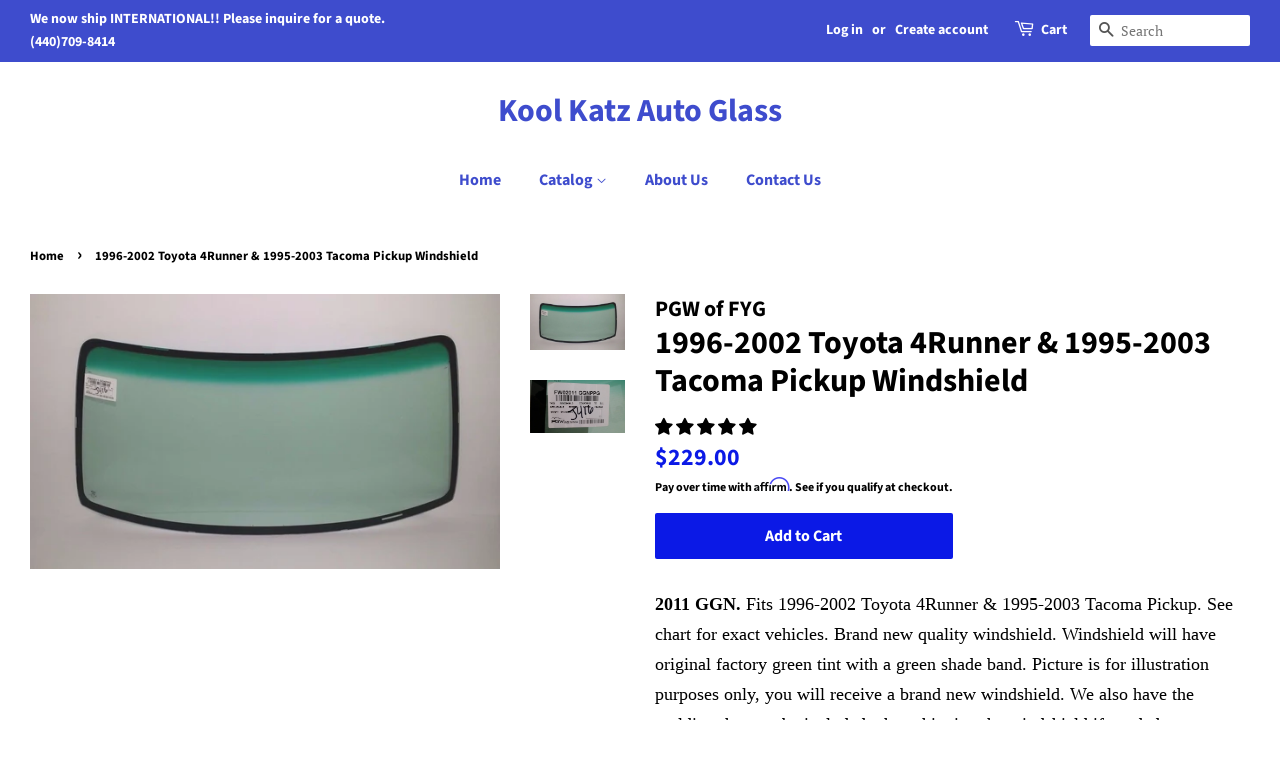

--- FILE ---
content_type: text/javascript; charset=utf-8
request_url: https://koolkatzautoglass.com/products/1996-2002-toyota-4runner-windshield-brand-new-oem.js
body_size: 1021
content:
{"id":1959221657662,"title":"1996-2002 Toyota 4Runner \u0026 1995-2003 Tacoma Pickup Windshield","handle":"1996-2002-toyota-4runner-windshield-brand-new-oem","description":"\u003cp\u003e\u003cmeta name=\"viewport\" content=\"width=device-width, initial-scale=1.0\"\u003e\u003cspan size=\"4\" style=\"font-family: Arial; font-size: large;\"\u003e\u003cspan size=\"4\" style=\"font-family: Arial; font-size: large;\"\u003e\u003cspan size=\"4\" style=\"font-family: Arial; font-size: large;\"\u003e\u003cspan size=\"4\" style=\"font-family: Arial; font-size: large;\"\u003e\u003cspan size=\"4\" style=\"font-family: Arial; font-size: large;\"\u003e\u003cspan style=\"font-family: Georgia; font-size: large;\"\u003e\u003cstrong\u003e2011 GGN. \u003c\/strong\u003eFits 1996-2002 Toyota 4Runner \u0026amp; 1995-2003 Tacoma Pickup. See chart for exact vehicles. \u003c\/span\u003e\u003cspan face=\"Georgia\" size=\"4\" style=\"font-family: Georgia; font-size: large;\"\u003eBrand new quality windshield. \u003c\/span\u003e\u003cspan style=\"font-family: Georgia; font-size: large;\"\u003eWindshield will have original factory green tint with a green shade band. \u003c\/span\u003e\u003cspan face=\"Georgia\" size=\"4\" style=\"font-family: Georgia; font-size: large;\"\u003ePicture is for illustration purposes only, you will receive a brand new windshield. We also have the molding that can be included when shipping the windshield if needed.\u003c\/span\u003e\u003c\/span\u003e\u003c\/span\u003e\u003c\/span\u003e\u003c\/span\u003e\u003c\/span\u003e\u003c\/p\u003e\n\u003cp\u003e\u003cspan style=\"color: rgb(255, 42, 0);\"\u003e\u003cstrong\u003e\u003cspan size=\"4\" style=\"font-family: Arial; font-size: large;\"\u003e\u003cspan size=\"4\" style=\"font-family: Arial; font-size: large;\"\u003e\u003cspan size=\"4\" style=\"font-family: Arial; font-size: large;\"\u003e\u003cspan size=\"4\" style=\"font-family: Arial; font-size: large;\"\u003e\u003cspan size=\"4\" style=\"font-family: Arial; font-size: large;\"\u003e\u003cspan face=\"Georgia\" size=\"4\" style=\"font-family: Georgia; font-size: large;\"\u003eShips freight to a Qualified Commercial Address only for $169 \u003cspan style=\"color: rgb(0, 0, 0);\"\u003e(If you require other shipping arrangements you must contact us before purchasing)\u003c\/span\u003e\u003c\/span\u003e\u003c\/span\u003e\u003c\/span\u003e\u003c\/span\u003e\u003c\/span\u003e\u003c\/span\u003e\u003c\/strong\u003e\u003c\/span\u003e\u003c\/p\u003e\n\u003cdiv\u003e\u003cspan face=\"Arial\" size=\"4\" style=\"font-family: Arial; font-size: large;\"\u003e2001 - 2003    TOYOTA    TACOMA PICKUP  4 DR CREW CAB\u003cbr\u003e1995 - 2003    TOYOTA    TACOMA PICKUP  2 DR EXTENDED CAB\u003cbr\u003e1995 - 2003    TOYOTA    TACOMA PICKUP  2 DR STANDARD CAB\u003c\/span\u003e\u003c\/div\u003e\n\u003cdiv\u003e\u003cspan face=\"Arial\" size=\"4\" style=\"font-family: Arial; font-size: large;\"\u003e1996 - 2002    TOYOTA    4RUNNER    DR UTILITY \u003c\/span\u003e\u003c\/div\u003e","published_at":"2018-11-25T19:18:04-05:00","created_at":"2018-11-25T19:18:08-05:00","vendor":"PGW of FYG","type":"Windshields","tags":["00","01","02","1996","1997","1998","1999","2000","2001","2002","4 Door Utility","4 Runner","96","97","98","99","FW2011","Toyota","Windscreen","Windshield"],"price":22900,"price_min":22900,"price_max":22900,"available":true,"price_varies":false,"compare_at_price":null,"compare_at_price_min":0,"compare_at_price_max":0,"compare_at_price_varies":false,"variants":[{"id":18278681018430,"title":"Default Title","option1":"Default Title","option2":null,"option3":null,"sku":"","requires_shipping":true,"taxable":false,"featured_image":null,"available":true,"name":"1996-2002 Toyota 4Runner \u0026 1995-2003 Tacoma Pickup Windshield","public_title":null,"options":["Default Title"],"price":22900,"weight":20412,"compare_at_price":null,"inventory_quantity":2,"inventory_management":"shopify","inventory_policy":"continue","barcode":"Does not apply","requires_selling_plan":false,"selling_plan_allocations":[]}],"images":["\/\/cdn.shopify.com\/s\/files\/1\/1677\/1817\/products\/57_83853cc0-ed05-4f28-90b7-fcc9fca5ec23.jpg?v=1571629993","\/\/cdn.shopify.com\/s\/files\/1\/1677\/1817\/products\/57_c0c8dbd1-59e1-44f8-b5cb-3af6e59d9021.jpg?v=1571629993"],"featured_image":"\/\/cdn.shopify.com\/s\/files\/1\/1677\/1817\/products\/57_83853cc0-ed05-4f28-90b7-fcc9fca5ec23.jpg?v=1571629993","options":[{"name":"Title","position":1,"values":["Default Title"]}],"url":"\/products\/1996-2002-toyota-4runner-windshield-brand-new-oem","media":[{"alt":null,"id":1121882734654,"position":1,"preview_image":{"aspect_ratio":1.71,"height":884,"width":1512,"src":"https:\/\/cdn.shopify.com\/s\/files\/1\/1677\/1817\/products\/57_83853cc0-ed05-4f28-90b7-fcc9fca5ec23.jpg?v=1571629993"},"aspect_ratio":1.71,"height":884,"media_type":"image","src":"https:\/\/cdn.shopify.com\/s\/files\/1\/1677\/1817\/products\/57_83853cc0-ed05-4f28-90b7-fcc9fca5ec23.jpg?v=1571629993","width":1512},{"alt":null,"id":1121882800190,"position":2,"preview_image":{"aspect_ratio":1.778,"height":900,"width":1600,"src":"https:\/\/cdn.shopify.com\/s\/files\/1\/1677\/1817\/products\/57_c0c8dbd1-59e1-44f8-b5cb-3af6e59d9021.jpg?v=1571629993"},"aspect_ratio":1.778,"height":900,"media_type":"image","src":"https:\/\/cdn.shopify.com\/s\/files\/1\/1677\/1817\/products\/57_c0c8dbd1-59e1-44f8-b5cb-3af6e59d9021.jpg?v=1571629993","width":1600}],"requires_selling_plan":false,"selling_plan_groups":[]}